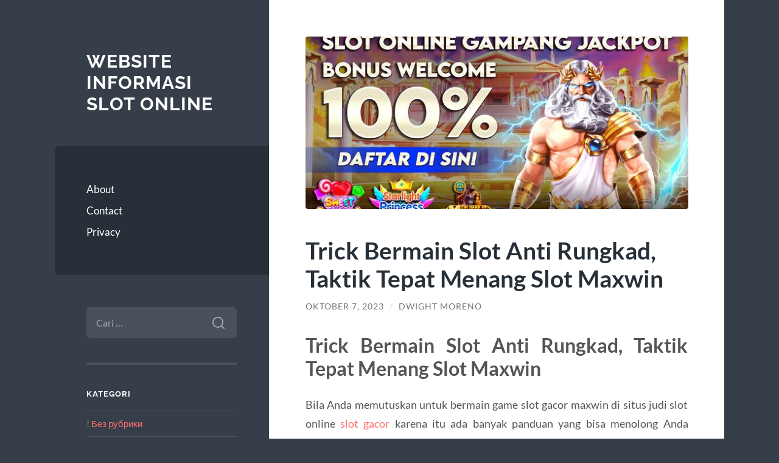

--- FILE ---
content_type: text/html; charset=UTF-8
request_url: https://capitalsjerseystore.com/trick-bermain-slot-anti-rungkad-taktik-tepat-menang-slot-maxwin/
body_size: 11027
content:
<!DOCTYPE html>

<html lang="id">

	<head>

		<meta charset="UTF-8">
		<meta name="viewport" content="width=device-width, initial-scale=1.0" >

		<link rel="profile" href="https://gmpg.org/xfn/11">

		<meta name='robots' content='index, follow, max-image-preview:large, max-snippet:-1, max-video-preview:-1' />

	<!-- This site is optimized with the Yoast SEO plugin v26.5 - https://yoast.com/wordpress/plugins/seo/ -->
	<title>Trick Bermain Slot Anti Rungkad, Taktik Tepat Menang Slot Maxwin - Website Informasi Slot Online</title>
	<link rel="canonical" href="https://capitalsjerseystore.com/trick-bermain-slot-anti-rungkad-taktik-tepat-menang-slot-maxwin/" />
	<meta property="og:locale" content="id_ID" />
	<meta property="og:type" content="article" />
	<meta property="og:title" content="Trick Bermain Slot Anti Rungkad, Taktik Tepat Menang Slot Maxwin - Website Informasi Slot Online" />
	<meta property="og:description" content="Trick Bermain Slot Anti Rungkad, Taktik Tepat Menang Slot Maxwin Bila Anda memutuskan untuk bermain game slot gacor maxwin di situs judi slot online slot gacor karena itu ada banyak panduan yang bisa menolong Anda memenangi game slot online ini. Berikut beberapa panduan untuk gampang maxwin dan memenangi jackpot: Bermain Secara Teratur Dengan Skema Gacor [&hellip;]" />
	<meta property="og:url" content="https://capitalsjerseystore.com/trick-bermain-slot-anti-rungkad-taktik-tepat-menang-slot-maxwin/" />
	<meta property="og:site_name" content="Website Informasi Slot Online" />
	<meta property="article:published_time" content="2023-10-07T01:22:05+00:00" />
	<meta property="og:image" content="https://capitalsjerseystore.com/wp-content/uploads/2023/10/slot-gacor-jackpot.jpg" />
	<meta property="og:image:width" content="640" />
	<meta property="og:image:height" content="360" />
	<meta property="og:image:type" content="image/jpeg" />
	<meta name="author" content="Dwight Moreno" />
	<meta name="twitter:card" content="summary_large_image" />
	<meta name="twitter:label1" content="Ditulis oleh" />
	<meta name="twitter:data1" content="Dwight Moreno" />
	<meta name="twitter:label2" content="Estimasi waktu membaca" />
	<meta name="twitter:data2" content="3 menit" />
	<script type="application/ld+json" class="yoast-schema-graph">{"@context":"https://schema.org","@graph":[{"@type":"WebPage","@id":"https://capitalsjerseystore.com/trick-bermain-slot-anti-rungkad-taktik-tepat-menang-slot-maxwin/","url":"https://capitalsjerseystore.com/trick-bermain-slot-anti-rungkad-taktik-tepat-menang-slot-maxwin/","name":"Trick Bermain Slot Anti Rungkad, Taktik Tepat Menang Slot Maxwin - Website Informasi Slot Online","isPartOf":{"@id":"https://capitalsjerseystore.com/#website"},"primaryImageOfPage":{"@id":"https://capitalsjerseystore.com/trick-bermain-slot-anti-rungkad-taktik-tepat-menang-slot-maxwin/#primaryimage"},"image":{"@id":"https://capitalsjerseystore.com/trick-bermain-slot-anti-rungkad-taktik-tepat-menang-slot-maxwin/#primaryimage"},"thumbnailUrl":"https://capitalsjerseystore.com/wp-content/uploads/2023/10/slot-gacor-jackpot.jpg","datePublished":"2023-10-07T01:22:05+00:00","author":{"@id":"https://capitalsjerseystore.com/#/schema/person/989c5f15d01aa4362c39eefa66cfc392"},"breadcrumb":{"@id":"https://capitalsjerseystore.com/trick-bermain-slot-anti-rungkad-taktik-tepat-menang-slot-maxwin/#breadcrumb"},"inLanguage":"id","potentialAction":[{"@type":"ReadAction","target":["https://capitalsjerseystore.com/trick-bermain-slot-anti-rungkad-taktik-tepat-menang-slot-maxwin/"]}]},{"@type":"ImageObject","inLanguage":"id","@id":"https://capitalsjerseystore.com/trick-bermain-slot-anti-rungkad-taktik-tepat-menang-slot-maxwin/#primaryimage","url":"https://capitalsjerseystore.com/wp-content/uploads/2023/10/slot-gacor-jackpot.jpg","contentUrl":"https://capitalsjerseystore.com/wp-content/uploads/2023/10/slot-gacor-jackpot.jpg","width":640,"height":360},{"@type":"BreadcrumbList","@id":"https://capitalsjerseystore.com/trick-bermain-slot-anti-rungkad-taktik-tepat-menang-slot-maxwin/#breadcrumb","itemListElement":[{"@type":"ListItem","position":1,"name":"Beranda","item":"https://capitalsjerseystore.com/"},{"@type":"ListItem","position":2,"name":"Trick Bermain Slot Anti Rungkad, Taktik Tepat Menang Slot Maxwin"}]},{"@type":"WebSite","@id":"https://capitalsjerseystore.com/#website","url":"https://capitalsjerseystore.com/","name":"Website Informasi Slot Online","description":"","potentialAction":[{"@type":"SearchAction","target":{"@type":"EntryPoint","urlTemplate":"https://capitalsjerseystore.com/?s={search_term_string}"},"query-input":{"@type":"PropertyValueSpecification","valueRequired":true,"valueName":"search_term_string"}}],"inLanguage":"id"},{"@type":"Person","@id":"https://capitalsjerseystore.com/#/schema/person/989c5f15d01aa4362c39eefa66cfc392","name":"Dwight Moreno","image":{"@type":"ImageObject","inLanguage":"id","@id":"https://capitalsjerseystore.com/#/schema/person/image/","url":"https://secure.gravatar.com/avatar/28a8b4f0a4622dd9222eb59bd760d877ac88e16d72f1902ef2f3cba9c12ceb4b?s=96&d=mm&r=g","contentUrl":"https://secure.gravatar.com/avatar/28a8b4f0a4622dd9222eb59bd760d877ac88e16d72f1902ef2f3cba9c12ceb4b?s=96&d=mm&r=g","caption":"Dwight Moreno"},"url":"https://capitalsjerseystore.com/author/wpadmin/"}]}</script>
	<!-- / Yoast SEO plugin. -->


<link rel="alternate" type="application/rss+xml" title="Website Informasi Slot Online &raquo; Feed" href="https://capitalsjerseystore.com/feed/" />
<link rel="alternate" type="application/rss+xml" title="Website Informasi Slot Online &raquo; Umpan Komentar" href="https://capitalsjerseystore.com/comments/feed/" />
<link rel="alternate" title="oEmbed (JSON)" type="application/json+oembed" href="https://capitalsjerseystore.com/wp-json/oembed/1.0/embed?url=https%3A%2F%2Fcapitalsjerseystore.com%2Ftrick-bermain-slot-anti-rungkad-taktik-tepat-menang-slot-maxwin%2F" />
<link rel="alternate" title="oEmbed (XML)" type="text/xml+oembed" href="https://capitalsjerseystore.com/wp-json/oembed/1.0/embed?url=https%3A%2F%2Fcapitalsjerseystore.com%2Ftrick-bermain-slot-anti-rungkad-taktik-tepat-menang-slot-maxwin%2F&#038;format=xml" />
<style id='wp-img-auto-sizes-contain-inline-css' type='text/css'>
img:is([sizes=auto i],[sizes^="auto," i]){contain-intrinsic-size:3000px 1500px}
/*# sourceURL=wp-img-auto-sizes-contain-inline-css */
</style>
<style id='wp-emoji-styles-inline-css' type='text/css'>

	img.wp-smiley, img.emoji {
		display: inline !important;
		border: none !important;
		box-shadow: none !important;
		height: 1em !important;
		width: 1em !important;
		margin: 0 0.07em !important;
		vertical-align: -0.1em !important;
		background: none !important;
		padding: 0 !important;
	}
/*# sourceURL=wp-emoji-styles-inline-css */
</style>
<style id='wp-block-library-inline-css' type='text/css'>
:root{--wp-block-synced-color:#7a00df;--wp-block-synced-color--rgb:122,0,223;--wp-bound-block-color:var(--wp-block-synced-color);--wp-editor-canvas-background:#ddd;--wp-admin-theme-color:#007cba;--wp-admin-theme-color--rgb:0,124,186;--wp-admin-theme-color-darker-10:#006ba1;--wp-admin-theme-color-darker-10--rgb:0,107,160.5;--wp-admin-theme-color-darker-20:#005a87;--wp-admin-theme-color-darker-20--rgb:0,90,135;--wp-admin-border-width-focus:2px}@media (min-resolution:192dpi){:root{--wp-admin-border-width-focus:1.5px}}.wp-element-button{cursor:pointer}:root .has-very-light-gray-background-color{background-color:#eee}:root .has-very-dark-gray-background-color{background-color:#313131}:root .has-very-light-gray-color{color:#eee}:root .has-very-dark-gray-color{color:#313131}:root .has-vivid-green-cyan-to-vivid-cyan-blue-gradient-background{background:linear-gradient(135deg,#00d084,#0693e3)}:root .has-purple-crush-gradient-background{background:linear-gradient(135deg,#34e2e4,#4721fb 50%,#ab1dfe)}:root .has-hazy-dawn-gradient-background{background:linear-gradient(135deg,#faaca8,#dad0ec)}:root .has-subdued-olive-gradient-background{background:linear-gradient(135deg,#fafae1,#67a671)}:root .has-atomic-cream-gradient-background{background:linear-gradient(135deg,#fdd79a,#004a59)}:root .has-nightshade-gradient-background{background:linear-gradient(135deg,#330968,#31cdcf)}:root .has-midnight-gradient-background{background:linear-gradient(135deg,#020381,#2874fc)}:root{--wp--preset--font-size--normal:16px;--wp--preset--font-size--huge:42px}.has-regular-font-size{font-size:1em}.has-larger-font-size{font-size:2.625em}.has-normal-font-size{font-size:var(--wp--preset--font-size--normal)}.has-huge-font-size{font-size:var(--wp--preset--font-size--huge)}.has-text-align-center{text-align:center}.has-text-align-left{text-align:left}.has-text-align-right{text-align:right}.has-fit-text{white-space:nowrap!important}#end-resizable-editor-section{display:none}.aligncenter{clear:both}.items-justified-left{justify-content:flex-start}.items-justified-center{justify-content:center}.items-justified-right{justify-content:flex-end}.items-justified-space-between{justify-content:space-between}.screen-reader-text{border:0;clip-path:inset(50%);height:1px;margin:-1px;overflow:hidden;padding:0;position:absolute;width:1px;word-wrap:normal!important}.screen-reader-text:focus{background-color:#ddd;clip-path:none;color:#444;display:block;font-size:1em;height:auto;left:5px;line-height:normal;padding:15px 23px 14px;text-decoration:none;top:5px;width:auto;z-index:100000}html :where(.has-border-color){border-style:solid}html :where([style*=border-top-color]){border-top-style:solid}html :where([style*=border-right-color]){border-right-style:solid}html :where([style*=border-bottom-color]){border-bottom-style:solid}html :where([style*=border-left-color]){border-left-style:solid}html :where([style*=border-width]){border-style:solid}html :where([style*=border-top-width]){border-top-style:solid}html :where([style*=border-right-width]){border-right-style:solid}html :where([style*=border-bottom-width]){border-bottom-style:solid}html :where([style*=border-left-width]){border-left-style:solid}html :where(img[class*=wp-image-]){height:auto;max-width:100%}:where(figure){margin:0 0 1em}html :where(.is-position-sticky){--wp-admin--admin-bar--position-offset:var(--wp-admin--admin-bar--height,0px)}@media screen and (max-width:600px){html :where(.is-position-sticky){--wp-admin--admin-bar--position-offset:0px}}

/*# sourceURL=wp-block-library-inline-css */
</style><style id='global-styles-inline-css' type='text/css'>
:root{--wp--preset--aspect-ratio--square: 1;--wp--preset--aspect-ratio--4-3: 4/3;--wp--preset--aspect-ratio--3-4: 3/4;--wp--preset--aspect-ratio--3-2: 3/2;--wp--preset--aspect-ratio--2-3: 2/3;--wp--preset--aspect-ratio--16-9: 16/9;--wp--preset--aspect-ratio--9-16: 9/16;--wp--preset--color--black: #272F38;--wp--preset--color--cyan-bluish-gray: #abb8c3;--wp--preset--color--white: #fff;--wp--preset--color--pale-pink: #f78da7;--wp--preset--color--vivid-red: #cf2e2e;--wp--preset--color--luminous-vivid-orange: #ff6900;--wp--preset--color--luminous-vivid-amber: #fcb900;--wp--preset--color--light-green-cyan: #7bdcb5;--wp--preset--color--vivid-green-cyan: #00d084;--wp--preset--color--pale-cyan-blue: #8ed1fc;--wp--preset--color--vivid-cyan-blue: #0693e3;--wp--preset--color--vivid-purple: #9b51e0;--wp--preset--color--accent: #FF706C;--wp--preset--color--dark-gray: #444;--wp--preset--color--medium-gray: #666;--wp--preset--color--light-gray: #888;--wp--preset--gradient--vivid-cyan-blue-to-vivid-purple: linear-gradient(135deg,rgb(6,147,227) 0%,rgb(155,81,224) 100%);--wp--preset--gradient--light-green-cyan-to-vivid-green-cyan: linear-gradient(135deg,rgb(122,220,180) 0%,rgb(0,208,130) 100%);--wp--preset--gradient--luminous-vivid-amber-to-luminous-vivid-orange: linear-gradient(135deg,rgb(252,185,0) 0%,rgb(255,105,0) 100%);--wp--preset--gradient--luminous-vivid-orange-to-vivid-red: linear-gradient(135deg,rgb(255,105,0) 0%,rgb(207,46,46) 100%);--wp--preset--gradient--very-light-gray-to-cyan-bluish-gray: linear-gradient(135deg,rgb(238,238,238) 0%,rgb(169,184,195) 100%);--wp--preset--gradient--cool-to-warm-spectrum: linear-gradient(135deg,rgb(74,234,220) 0%,rgb(151,120,209) 20%,rgb(207,42,186) 40%,rgb(238,44,130) 60%,rgb(251,105,98) 80%,rgb(254,248,76) 100%);--wp--preset--gradient--blush-light-purple: linear-gradient(135deg,rgb(255,206,236) 0%,rgb(152,150,240) 100%);--wp--preset--gradient--blush-bordeaux: linear-gradient(135deg,rgb(254,205,165) 0%,rgb(254,45,45) 50%,rgb(107,0,62) 100%);--wp--preset--gradient--luminous-dusk: linear-gradient(135deg,rgb(255,203,112) 0%,rgb(199,81,192) 50%,rgb(65,88,208) 100%);--wp--preset--gradient--pale-ocean: linear-gradient(135deg,rgb(255,245,203) 0%,rgb(182,227,212) 50%,rgb(51,167,181) 100%);--wp--preset--gradient--electric-grass: linear-gradient(135deg,rgb(202,248,128) 0%,rgb(113,206,126) 100%);--wp--preset--gradient--midnight: linear-gradient(135deg,rgb(2,3,129) 0%,rgb(40,116,252) 100%);--wp--preset--font-size--small: 16px;--wp--preset--font-size--medium: 20px;--wp--preset--font-size--large: 24px;--wp--preset--font-size--x-large: 42px;--wp--preset--font-size--regular: 18px;--wp--preset--font-size--larger: 32px;--wp--preset--spacing--20: 0.44rem;--wp--preset--spacing--30: 0.67rem;--wp--preset--spacing--40: 1rem;--wp--preset--spacing--50: 1.5rem;--wp--preset--spacing--60: 2.25rem;--wp--preset--spacing--70: 3.38rem;--wp--preset--spacing--80: 5.06rem;--wp--preset--shadow--natural: 6px 6px 9px rgba(0, 0, 0, 0.2);--wp--preset--shadow--deep: 12px 12px 50px rgba(0, 0, 0, 0.4);--wp--preset--shadow--sharp: 6px 6px 0px rgba(0, 0, 0, 0.2);--wp--preset--shadow--outlined: 6px 6px 0px -3px rgb(255, 255, 255), 6px 6px rgb(0, 0, 0);--wp--preset--shadow--crisp: 6px 6px 0px rgb(0, 0, 0);}:where(.is-layout-flex){gap: 0.5em;}:where(.is-layout-grid){gap: 0.5em;}body .is-layout-flex{display: flex;}.is-layout-flex{flex-wrap: wrap;align-items: center;}.is-layout-flex > :is(*, div){margin: 0;}body .is-layout-grid{display: grid;}.is-layout-grid > :is(*, div){margin: 0;}:where(.wp-block-columns.is-layout-flex){gap: 2em;}:where(.wp-block-columns.is-layout-grid){gap: 2em;}:where(.wp-block-post-template.is-layout-flex){gap: 1.25em;}:where(.wp-block-post-template.is-layout-grid){gap: 1.25em;}.has-black-color{color: var(--wp--preset--color--black) !important;}.has-cyan-bluish-gray-color{color: var(--wp--preset--color--cyan-bluish-gray) !important;}.has-white-color{color: var(--wp--preset--color--white) !important;}.has-pale-pink-color{color: var(--wp--preset--color--pale-pink) !important;}.has-vivid-red-color{color: var(--wp--preset--color--vivid-red) !important;}.has-luminous-vivid-orange-color{color: var(--wp--preset--color--luminous-vivid-orange) !important;}.has-luminous-vivid-amber-color{color: var(--wp--preset--color--luminous-vivid-amber) !important;}.has-light-green-cyan-color{color: var(--wp--preset--color--light-green-cyan) !important;}.has-vivid-green-cyan-color{color: var(--wp--preset--color--vivid-green-cyan) !important;}.has-pale-cyan-blue-color{color: var(--wp--preset--color--pale-cyan-blue) !important;}.has-vivid-cyan-blue-color{color: var(--wp--preset--color--vivid-cyan-blue) !important;}.has-vivid-purple-color{color: var(--wp--preset--color--vivid-purple) !important;}.has-black-background-color{background-color: var(--wp--preset--color--black) !important;}.has-cyan-bluish-gray-background-color{background-color: var(--wp--preset--color--cyan-bluish-gray) !important;}.has-white-background-color{background-color: var(--wp--preset--color--white) !important;}.has-pale-pink-background-color{background-color: var(--wp--preset--color--pale-pink) !important;}.has-vivid-red-background-color{background-color: var(--wp--preset--color--vivid-red) !important;}.has-luminous-vivid-orange-background-color{background-color: var(--wp--preset--color--luminous-vivid-orange) !important;}.has-luminous-vivid-amber-background-color{background-color: var(--wp--preset--color--luminous-vivid-amber) !important;}.has-light-green-cyan-background-color{background-color: var(--wp--preset--color--light-green-cyan) !important;}.has-vivid-green-cyan-background-color{background-color: var(--wp--preset--color--vivid-green-cyan) !important;}.has-pale-cyan-blue-background-color{background-color: var(--wp--preset--color--pale-cyan-blue) !important;}.has-vivid-cyan-blue-background-color{background-color: var(--wp--preset--color--vivid-cyan-blue) !important;}.has-vivid-purple-background-color{background-color: var(--wp--preset--color--vivid-purple) !important;}.has-black-border-color{border-color: var(--wp--preset--color--black) !important;}.has-cyan-bluish-gray-border-color{border-color: var(--wp--preset--color--cyan-bluish-gray) !important;}.has-white-border-color{border-color: var(--wp--preset--color--white) !important;}.has-pale-pink-border-color{border-color: var(--wp--preset--color--pale-pink) !important;}.has-vivid-red-border-color{border-color: var(--wp--preset--color--vivid-red) !important;}.has-luminous-vivid-orange-border-color{border-color: var(--wp--preset--color--luminous-vivid-orange) !important;}.has-luminous-vivid-amber-border-color{border-color: var(--wp--preset--color--luminous-vivid-amber) !important;}.has-light-green-cyan-border-color{border-color: var(--wp--preset--color--light-green-cyan) !important;}.has-vivid-green-cyan-border-color{border-color: var(--wp--preset--color--vivid-green-cyan) !important;}.has-pale-cyan-blue-border-color{border-color: var(--wp--preset--color--pale-cyan-blue) !important;}.has-vivid-cyan-blue-border-color{border-color: var(--wp--preset--color--vivid-cyan-blue) !important;}.has-vivid-purple-border-color{border-color: var(--wp--preset--color--vivid-purple) !important;}.has-vivid-cyan-blue-to-vivid-purple-gradient-background{background: var(--wp--preset--gradient--vivid-cyan-blue-to-vivid-purple) !important;}.has-light-green-cyan-to-vivid-green-cyan-gradient-background{background: var(--wp--preset--gradient--light-green-cyan-to-vivid-green-cyan) !important;}.has-luminous-vivid-amber-to-luminous-vivid-orange-gradient-background{background: var(--wp--preset--gradient--luminous-vivid-amber-to-luminous-vivid-orange) !important;}.has-luminous-vivid-orange-to-vivid-red-gradient-background{background: var(--wp--preset--gradient--luminous-vivid-orange-to-vivid-red) !important;}.has-very-light-gray-to-cyan-bluish-gray-gradient-background{background: var(--wp--preset--gradient--very-light-gray-to-cyan-bluish-gray) !important;}.has-cool-to-warm-spectrum-gradient-background{background: var(--wp--preset--gradient--cool-to-warm-spectrum) !important;}.has-blush-light-purple-gradient-background{background: var(--wp--preset--gradient--blush-light-purple) !important;}.has-blush-bordeaux-gradient-background{background: var(--wp--preset--gradient--blush-bordeaux) !important;}.has-luminous-dusk-gradient-background{background: var(--wp--preset--gradient--luminous-dusk) !important;}.has-pale-ocean-gradient-background{background: var(--wp--preset--gradient--pale-ocean) !important;}.has-electric-grass-gradient-background{background: var(--wp--preset--gradient--electric-grass) !important;}.has-midnight-gradient-background{background: var(--wp--preset--gradient--midnight) !important;}.has-small-font-size{font-size: var(--wp--preset--font-size--small) !important;}.has-medium-font-size{font-size: var(--wp--preset--font-size--medium) !important;}.has-large-font-size{font-size: var(--wp--preset--font-size--large) !important;}.has-x-large-font-size{font-size: var(--wp--preset--font-size--x-large) !important;}
/*# sourceURL=global-styles-inline-css */
</style>

<style id='classic-theme-styles-inline-css' type='text/css'>
/*! This file is auto-generated */
.wp-block-button__link{color:#fff;background-color:#32373c;border-radius:9999px;box-shadow:none;text-decoration:none;padding:calc(.667em + 2px) calc(1.333em + 2px);font-size:1.125em}.wp-block-file__button{background:#32373c;color:#fff;text-decoration:none}
/*# sourceURL=/wp-includes/css/classic-themes.min.css */
</style>
<link rel='stylesheet' id='wilson_fonts-css' href='https://capitalsjerseystore.com/wp-content/themes/wilson/assets/css/fonts.css?ver=6.9' type='text/css' media='all' />
<link rel='stylesheet' id='wilson_style-css' href='https://capitalsjerseystore.com/wp-content/themes/wilson/style.css?ver=2.1.3' type='text/css' media='all' />
<script type="text/javascript" src="https://capitalsjerseystore.com/wp-includes/js/jquery/jquery.min.js?ver=3.7.1" id="jquery-core-js"></script>
<script type="text/javascript" src="https://capitalsjerseystore.com/wp-includes/js/jquery/jquery-migrate.min.js?ver=3.4.1" id="jquery-migrate-js"></script>
<script type="text/javascript" src="https://capitalsjerseystore.com/wp-content/themes/wilson/assets/js/global.js?ver=2.1.3" id="wilson_global-js"></script>
<link rel="https://api.w.org/" href="https://capitalsjerseystore.com/wp-json/" /><link rel="alternate" title="JSON" type="application/json" href="https://capitalsjerseystore.com/wp-json/wp/v2/posts/901" /><link rel="EditURI" type="application/rsd+xml" title="RSD" href="https://capitalsjerseystore.com/xmlrpc.php?rsd" />
<meta name="generator" content="WordPress 6.9" />
<link rel='shortlink' href='https://capitalsjerseystore.com/?p=901' />

	</head>
	
	<body class="wp-singular post-template-default single single-post postid-901 single-format-standard wp-theme-wilson">

		
		<a class="skip-link button" href="#site-content">Skip to the content</a>
	
		<div class="wrapper">
	
			<header class="sidebar" id="site-header">
							
				<div class="blog-header">

									
						<div class="blog-info">
						
															<div class="blog-title">
									<a href="https://capitalsjerseystore.com" rel="home">Website Informasi Slot Online</a>
								</div>
														
													
						</div><!-- .blog-info -->
						
					
				</div><!-- .blog-header -->
				
				<div class="nav-toggle toggle">
				
					<p>
						<span class="show">Show menu</span>
						<span class="hide">Hide menu</span>
					</p>
				
					<div class="bars">
							
						<div class="bar"></div>
						<div class="bar"></div>
						<div class="bar"></div>
						
						<div class="clear"></div>
						
					</div><!-- .bars -->
				
				</div><!-- .nav-toggle -->
				
				<div class="blog-menu">
			
					<ul class="navigation">
					
						<li class="page_item page-item-4"><a href="https://capitalsjerseystore.com/about/">About</a></li>
<li class="page_item page-item-5"><a href="https://capitalsjerseystore.com/contact/">Contact</a></li>
<li class="page_item page-item-6"><a href="https://capitalsjerseystore.com/privacy/">Privacy</a></li>
												
					</ul><!-- .navigation -->
				</div><!-- .blog-menu -->
				
				<div class="mobile-menu">
						 
					<ul class="navigation">
					
						<li class="page_item page-item-4"><a href="https://capitalsjerseystore.com/about/">About</a></li>
<li class="page_item page-item-5"><a href="https://capitalsjerseystore.com/contact/">Contact</a></li>
<li class="page_item page-item-6"><a href="https://capitalsjerseystore.com/privacy/">Privacy</a></li>
						
					</ul>
					 
				</div><!-- .mobile-menu -->
				
				
					<div class="widgets" role="complementary">
					
						<div id="search-2" class="widget widget_search"><div class="widget-content"><form role="search" method="get" class="search-form" action="https://capitalsjerseystore.com/">
				<label>
					<span class="screen-reader-text">Cari untuk:</span>
					<input type="search" class="search-field" placeholder="Cari &hellip;" value="" name="s" />
				</label>
				<input type="submit" class="search-submit" value="Cari" />
			</form></div></div><div id="categories-2" class="widget widget_categories"><div class="widget-content"><h3 class="widget-title">Kategori</h3>
			<ul>
					<li class="cat-item cat-item-725"><a href="https://capitalsjerseystore.com/category/bez-rubriki/">! Без рубрики</a>
</li>
	<li class="cat-item cat-item-599"><a href="https://capitalsjerseystore.com/category/airbet88/">AIRBET88</a>
</li>
	<li class="cat-item cat-item-6"><a href="https://capitalsjerseystore.com/category/blog/">Blog</a>
</li>
	<li class="cat-item cat-item-740"><a href="https://capitalsjerseystore.com/category/bonus-new-member/">bonus new member</a>
</li>
	<li class="cat-item cat-item-640"><a href="https://capitalsjerseystore.com/category/gates-of-olympus/">gates of olympus</a>
</li>
	<li class="cat-item cat-item-2"><a href="https://capitalsjerseystore.com/category/general/">General</a>
</li>
	<li class="cat-item cat-item-754"><a href="https://capitalsjerseystore.com/category/hungary/">Hungary</a>
</li>
	<li class="cat-item cat-item-8"><a href="https://capitalsjerseystore.com/category/judi-online/">Judi Online</a>
</li>
	<li class="cat-item cat-item-755"><a href="https://capitalsjerseystore.com/category/lk/">lk</a>
</li>
	<li class="cat-item cat-item-670"><a href="https://capitalsjerseystore.com/category/mahjong-ways/">mahjong ways</a>
</li>
	<li class="cat-item cat-item-738"><a href="https://capitalsjerseystore.com/category/new-2/">NEW</a>
</li>
	<li class="cat-item cat-item-22"><a href="https://capitalsjerseystore.com/category/poker/">Poker</a>
</li>
	<li class="cat-item cat-item-747"><a href="https://capitalsjerseystore.com/category/post/">Post</a>
</li>
	<li class="cat-item cat-item-258"><a href="https://capitalsjerseystore.com/category/radiumplay/">RADIUMPLAY</a>
</li>
	<li class="cat-item cat-item-756"><a href="https://capitalsjerseystore.com/category/resources/">Resources</a>
</li>
	<li class="cat-item cat-item-290"><a href="https://capitalsjerseystore.com/category/sbobet/">sbobet</a>
</li>
	<li class="cat-item cat-item-3"><a href="https://capitalsjerseystore.com/category/shopping/">Shopping</a>
</li>
	<li class="cat-item cat-item-625"><a href="https://capitalsjerseystore.com/category/slot-bet-100/">slot bet 100</a>
</li>
	<li class="cat-item cat-item-671"><a href="https://capitalsjerseystore.com/category/slot-gacor/">slot gacor</a>
</li>
	<li class="cat-item cat-item-748"><a href="https://capitalsjerseystore.com/category/slot-maxwin/">slot maxwin</a>
</li>
	<li class="cat-item cat-item-288"><a href="https://capitalsjerseystore.com/category/slot-nexus/">slot nexus</a>
</li>
	<li class="cat-item cat-item-12"><a href="https://capitalsjerseystore.com/category/slot-online/">Slot Online</a>
</li>
	<li class="cat-item cat-item-664"><a href="https://capitalsjerseystore.com/category/slot777/">slot777</a>
</li>
	<li class="cat-item cat-item-629"><a href="https://capitalsjerseystore.com/category/starlight-princess/">starlight princess</a>
</li>
	<li class="cat-item cat-item-1"><a href="https://capitalsjerseystore.com/category/uncategorized/">Uncategorized</a>
</li>
			</ul>

			</div></div>
		<div id="recent-posts-2" class="widget widget_recent_entries"><div class="widget-content">
		<h3 class="widget-title">Pos-pos Terbaru</h3>
		<ul>
											<li>
					<a href="https://capitalsjerseystore.com/warum-sportler-pct-niemals-auslassen-sollten/">Warum Sportler PCT niemals auslassen sollten</a>
									</li>
											<li>
					<a href="https://capitalsjerseystore.com/i-benefici-del-boldenone-nei-cicli-di-allenamento-della-forza/">I benefici del boldenone nei cicli di allenamento della forza</a>
									</li>
											<li>
					<a href="https://capitalsjerseystore.com/anabole-steroide-und-ihre-rolle-im-bodybuilding-ein-umfassender-leitfaden/">Anabole Steroide und ihre Rolle im Bodybuilding: Ein umfassender Leitfaden</a>
									</li>
											<li>
					<a href="https://capitalsjerseystore.com/vinci-spin-casino-librez-le-frisson-de-des-mille-d/">Vinci Spin Casino : Libérez le Frisson de Des Mille de Jeux</a>
									</li>
											<li>
					<a href="https://capitalsjerseystore.com/mastering-the-chicken-road-game-en-spndende-eventy/">Mastering the Chicken Road Game: En spændende eventyr af strategi og held</a>
									</li>
					</ul>

		</div></div><div id="custom_html-2" class="widget_text widget widget_custom_html"><div class="widget_text widget-content"><h3 class="widget-title">Situs Judi Online</h3><div class="textwidget custom-html-widget"></div></div></div>						
					</div><!-- .widgets -->
					
													
			</header><!-- .sidebar -->

			<main class="content" id="site-content">	
		<div class="posts">
	
			<article id="post-901" class="post-901 post type-post status-publish format-standard has-post-thumbnail hentry category-general tag-judi-slot-online tag-situs-slot tag-slot tag-slot-gacor tag-slot-gacor-hari-ini">
			
								
					<figure class="featured-media">
						
						<img width="640" height="288" src="https://capitalsjerseystore.com/wp-content/uploads/2023/10/slot-gacor-jackpot-640x288.jpg" class="attachment-post-thumbnail size-post-thumbnail wp-post-image" alt="" decoding="async" fetchpriority="high" />								
					</figure><!-- .featured-media -->
						
							
				<div class="post-inner">

					<div class="post-header">

						
															<h1 class="post-title">Trick Bermain Slot Anti Rungkad, Taktik Tepat Menang Slot Maxwin</h1>
							
						
								
		<div class="post-meta">
		
			<span class="post-date"><a href="https://capitalsjerseystore.com/trick-bermain-slot-anti-rungkad-taktik-tepat-menang-slot-maxwin/">Oktober 7, 2023</a></span>
			
			<span class="date-sep"> / </span>
				
			<span class="post-author"><a href="https://capitalsjerseystore.com/author/wpadmin/" title="Pos-pos oleh Dwight Moreno" rel="author">Dwight Moreno</a></span>
			
						
						
												
		</div><!-- .post-meta -->

		
					</div><!-- .post-header -->

					
						<div class="post-content">

							<h2 style="text-align: justify;">Trick Bermain Slot Anti Rungkad, Taktik Tepat Menang Slot Maxwin</h2>
<p style="text-align: justify;">Bila Anda memutuskan untuk bermain game slot gacor maxwin di situs judi slot online <a href="https://www.loslupestaqueria.com/">slot gacor</a> karena itu ada banyak panduan yang bisa menolong Anda memenangi game slot online ini. Berikut beberapa panduan untuk gampang maxwin dan memenangi jackpot:</p>
<h3 style="text-align: justify;">Bermain Secara Teratur Dengan Skema Gacor di Slot Gacor</h3>
<p style="text-align: justify;">Dengan bermain game slot online dengan teratur dengan skema gacor, Anda bisa tingkatkan kekuatan Anda dan kuasai game slot. Disamping itu, bermain slot online tiap hari memberi peluang untuk memenangi bonus slot yang sudah disiapkan. Skema gacor kerap manfaatkan fitur yang ada didalam mesin slot, seperti Auto Spin, Fast Spin, Turbo Spin, Ganda Chance (DC) dan Fitur Buy Free Spin. Dan berikut skema gacor yang dapat Anda pakai sehari-harinya:</p>
<ul>
<li style="text-align: justify;">Spin Auto 40x Quick Spin</li>
<li style="text-align: justify;">Spin Auto 20x Turbo Spin</li>
<li style="text-align: justify;">Spin Spasi 15x</li>
<li style="text-align: justify;">Centang Ganda Chance</li>
<li style="text-align: justify;">Buy freespin bila tidak bisa scatter</li>
</ul>
<h3 style="text-align: justify;">Pastikan Saldo Deposit Selalu Mencukupi</h3>
<p style="text-align: justify;">Saat bermain slot online, penting untuk Anda untuk mempunyai saldo deposit yang ideal. Tetapi, isi deposit cuma dalam jumlah minimum yang diputuskan agen tidak cukup. Anda harus pertimbangkan seberapa banyak uang yang ingin Anda habiskan dan seberapa banyak perputaran yang ingin Anda mainkan. Untuk memenangi slot online berulang-kali, seharusnya Anda isi deposit dalam jumlah seringkali lipatnya dari deposit minimum. Hal ini akan memberi modal yang cukup buat putar gulungan semakin lama dan tingkatkan kesempatan Anda untuk memenangi hadiah besar.</p>
<h3 style="text-align: justify;">Mainkan Slot Online Opsi Terbaik di Situs Slot Gacor</h3>
<p style="text-align: justify;">Bila Anda ingin memenangi taruhan slot dari penyuplai slot online terbaik, seharusnya Anda mainkan slot yang direferensikan bocoran admin slot Slot gacor. Dengan mainkan slot yang direferensikan, Anda bisa memenangi kemenangan konstan dan stabil.</p>
<h3 style="text-align: justify;">Withdraw Kemenangan Meskipun Sedikit Yang Anda Peroleh</h3>
<p style="text-align: justify;">Trick paling akhir yang perlu jadi perhatian ialah saldo kemenangan Anda peroleh selekasnya untuk di WD atau withdraw. Hal ini bisa memperkecil kemungkinan mekanisme atau skema slot gacor yang mengubah semua kemenangan Anda peroleh.</p>
<h2 style="text-align: justify;">Beragam Keuntungan Masuk Bersama Situs Judi Slot Online Slot gacor</h2>
<p style="text-align: justify;">Telah saatnya untuk pilih situs judi online terbaik yang memberi pengalaman bermain yang menggembirakan dan memberikan keuntungan. Slot gacor datang secara beragam keuntungan yang tidak dapat Anda dapatkan di situs judi online yang lain. Silahkan baca sejumlah keuntungan yang dapat Anda peroleh di Slot gacor.</p>
<h3 style="text-align: justify;">Mekanisme Service Dan Program Website Terbaik</h3>
<p style="text-align: justify;">Slot gacor sudah bekerja lebih dari sepuluh tahun, dan sepanjang itu, kami selalu meningkatkan service kami untuk memberi pengalaman bermain terbaik untuk beberapa member kami. Kami selalu membenahi mekanisme kami untuk pastikan jika kami sering jadi situs judi online terbaik dan paling andal.</p>
<h3 style="text-align: justify;">Link Alternative Akses Tanpa Blokir</h3>
<p style="text-align: justify;">Anda tidak perlu merasa kecewa karena akses ke situs judi online dikunci oleh internet provider. Di Slot gacor, kami sediakan akses link alternative anti blokir yang hendak pastikan Anda bisa bermain judi online tanpa kendala dan masalah.</p>
<h3 style="text-align: justify;">Uang Anda Ditanggung Aman</h3>
<p style="text-align: justify;">Mekanisme transaksi bisnis di Slot gacor sangat aman dan terpercaya, kami selalu memakai tehnologi terbaru untuk pastikan jika tiap transaksi bisnis yang sudah dilakukan oleh beberapa member kami aman dan terjaga keamanannya. Kami sediakan beragam opsi sistem pembayaran untuk mempermudah Anda saat lakukan transaksi bisnis.</p>
<h3 style="text-align: justify;">Program Bonus Promosi Ada Sepanjang Waktu</h3>
<p style="text-align: justify;">Jangan terlewat peluang untuk mendapat keuntungan lebih dengan promosi dan bonus yang bersebaran tiap waktu di Slot gacor. Kami selalu memberi penawaran yang menarik dan hadiah besar untuk member kami. Selalu datangi halaman promosi kami untuk ketahui penawaran terbaru yang kami siapkan.</p>
<p style="text-align: justify;">Tersebut keuntungan yang dapat Anda peroleh di Slot gacor, situs judi online terbaik yang siap memberi pengalaman bermain yang menggembirakan dan memberikan keuntungan untuk Anda. Jangan sangsi untuk bergabung dengan kami dan merasai sendiri keuntungan yang kami menawarkan!</p>

						</div><!-- .post-content -->

									
				</div><!-- .post-inner -->

			</article><!-- .post -->

		</div><!-- .posts -->

										
			<div class="post-meta-bottom">

				<div class="post-cat-tags">

					<p class="post-categories"><span>Categories:</span> <a href="https://capitalsjerseystore.com/category/general/" rel="category tag">General</a></p>

					<p class="post-tags">Tags: <a href="https://capitalsjerseystore.com/tag/judi-slot-online/" rel="tag">Judi Slot Online</a>, <a href="https://capitalsjerseystore.com/tag/situs-slot/" rel="tag">Situs Slot</a>, <a href="https://capitalsjerseystore.com/tag/slot/" rel="tag">Slot</a>, <a href="https://capitalsjerseystore.com/tag/slot-gacor/" rel="tag">slot gacor</a>, <a href="https://capitalsjerseystore.com/tag/slot-gacor-hari-ini/" rel="tag">Slot Gacor Hari ini</a></p>
				</div><!-- .post-cat-tags -->

				
					<nav class="post-nav archive-nav">

													<a class="post-nav-older" href="https://capitalsjerseystore.com/tips-dan-trik-bermain-di-slot-server-myanmar/">
								&laquo; Tips dan Trik Bermain di Slot Server Myanmar							</a>
						
													<a class="post-nav-newer" href="https://capitalsjerseystore.com/panduan-sukses-memenangkan-jackpot-dengan-slot-bet-100-kecil-terpercaya/">
								Panduan Sukses Memenangkan Jackpot dengan Slot Bet 100 Kecil Terpercaya &raquo;							</a>
						
					</nav><!-- .post-nav -->

				
			</div><!-- .post-meta-bottom -->

			
			<footer class="footer section large-padding bg-dark clear" id="site-footer">

			
			<div class="credits">
				
				<p class="credits-left">&copy; 2026 <a href="https://capitalsjerseystore.com">Website Informasi Slot Online</a></p>
				
				<p class="credits-right"><span>Theme by <a href="https://andersnoren.se">Anders Nor&eacute;n</a></span> &mdash; <a class="tothetop" href="#site-header">Up &uarr;</a></p>
				
			</div><!-- .credits -->
		
		</footer><!-- #site-footer -->
		
	</main><!-- #site-content -->
	
</div><!-- .wrapper -->

<script type="speculationrules">
{"prefetch":[{"source":"document","where":{"and":[{"href_matches":"/*"},{"not":{"href_matches":["/wp-*.php","/wp-admin/*","/wp-content/uploads/*","/wp-content/*","/wp-content/plugins/*","/wp-content/themes/wilson/*","/*\\?(.+)"]}},{"not":{"selector_matches":"a[rel~=\"nofollow\"]"}},{"not":{"selector_matches":".no-prefetch, .no-prefetch a"}}]},"eagerness":"conservative"}]}
</script>
<script id="wp-emoji-settings" type="application/json">
{"baseUrl":"https://s.w.org/images/core/emoji/17.0.2/72x72/","ext":".png","svgUrl":"https://s.w.org/images/core/emoji/17.0.2/svg/","svgExt":".svg","source":{"concatemoji":"https://capitalsjerseystore.com/wp-includes/js/wp-emoji-release.min.js?ver=6.9"}}
</script>
<script type="module">
/* <![CDATA[ */
/*! This file is auto-generated */
const a=JSON.parse(document.getElementById("wp-emoji-settings").textContent),o=(window._wpemojiSettings=a,"wpEmojiSettingsSupports"),s=["flag","emoji"];function i(e){try{var t={supportTests:e,timestamp:(new Date).valueOf()};sessionStorage.setItem(o,JSON.stringify(t))}catch(e){}}function c(e,t,n){e.clearRect(0,0,e.canvas.width,e.canvas.height),e.fillText(t,0,0);t=new Uint32Array(e.getImageData(0,0,e.canvas.width,e.canvas.height).data);e.clearRect(0,0,e.canvas.width,e.canvas.height),e.fillText(n,0,0);const a=new Uint32Array(e.getImageData(0,0,e.canvas.width,e.canvas.height).data);return t.every((e,t)=>e===a[t])}function p(e,t){e.clearRect(0,0,e.canvas.width,e.canvas.height),e.fillText(t,0,0);var n=e.getImageData(16,16,1,1);for(let e=0;e<n.data.length;e++)if(0!==n.data[e])return!1;return!0}function u(e,t,n,a){switch(t){case"flag":return n(e,"\ud83c\udff3\ufe0f\u200d\u26a7\ufe0f","\ud83c\udff3\ufe0f\u200b\u26a7\ufe0f")?!1:!n(e,"\ud83c\udde8\ud83c\uddf6","\ud83c\udde8\u200b\ud83c\uddf6")&&!n(e,"\ud83c\udff4\udb40\udc67\udb40\udc62\udb40\udc65\udb40\udc6e\udb40\udc67\udb40\udc7f","\ud83c\udff4\u200b\udb40\udc67\u200b\udb40\udc62\u200b\udb40\udc65\u200b\udb40\udc6e\u200b\udb40\udc67\u200b\udb40\udc7f");case"emoji":return!a(e,"\ud83e\u1fac8")}return!1}function f(e,t,n,a){let r;const o=(r="undefined"!=typeof WorkerGlobalScope&&self instanceof WorkerGlobalScope?new OffscreenCanvas(300,150):document.createElement("canvas")).getContext("2d",{willReadFrequently:!0}),s=(o.textBaseline="top",o.font="600 32px Arial",{});return e.forEach(e=>{s[e]=t(o,e,n,a)}),s}function r(e){var t=document.createElement("script");t.src=e,t.defer=!0,document.head.appendChild(t)}a.supports={everything:!0,everythingExceptFlag:!0},new Promise(t=>{let n=function(){try{var e=JSON.parse(sessionStorage.getItem(o));if("object"==typeof e&&"number"==typeof e.timestamp&&(new Date).valueOf()<e.timestamp+604800&&"object"==typeof e.supportTests)return e.supportTests}catch(e){}return null}();if(!n){if("undefined"!=typeof Worker&&"undefined"!=typeof OffscreenCanvas&&"undefined"!=typeof URL&&URL.createObjectURL&&"undefined"!=typeof Blob)try{var e="postMessage("+f.toString()+"("+[JSON.stringify(s),u.toString(),c.toString(),p.toString()].join(",")+"));",a=new Blob([e],{type:"text/javascript"});const r=new Worker(URL.createObjectURL(a),{name:"wpTestEmojiSupports"});return void(r.onmessage=e=>{i(n=e.data),r.terminate(),t(n)})}catch(e){}i(n=f(s,u,c,p))}t(n)}).then(e=>{for(const n in e)a.supports[n]=e[n],a.supports.everything=a.supports.everything&&a.supports[n],"flag"!==n&&(a.supports.everythingExceptFlag=a.supports.everythingExceptFlag&&a.supports[n]);var t;a.supports.everythingExceptFlag=a.supports.everythingExceptFlag&&!a.supports.flag,a.supports.everything||((t=a.source||{}).concatemoji?r(t.concatemoji):t.wpemoji&&t.twemoji&&(r(t.twemoji),r(t.wpemoji)))});
//# sourceURL=https://capitalsjerseystore.com/wp-includes/js/wp-emoji-loader.min.js
/* ]]> */
</script>

<script defer src="https://static.cloudflareinsights.com/beacon.min.js/vcd15cbe7772f49c399c6a5babf22c1241717689176015" integrity="sha512-ZpsOmlRQV6y907TI0dKBHq9Md29nnaEIPlkf84rnaERnq6zvWvPUqr2ft8M1aS28oN72PdrCzSjY4U6VaAw1EQ==" data-cf-beacon='{"version":"2024.11.0","token":"38b1802bed584296a5afcc8da39ddec5","r":1,"server_timing":{"name":{"cfCacheStatus":true,"cfEdge":true,"cfExtPri":true,"cfL4":true,"cfOrigin":true,"cfSpeedBrain":true},"location_startswith":null}}' crossorigin="anonymous"></script>
</body>
</html>